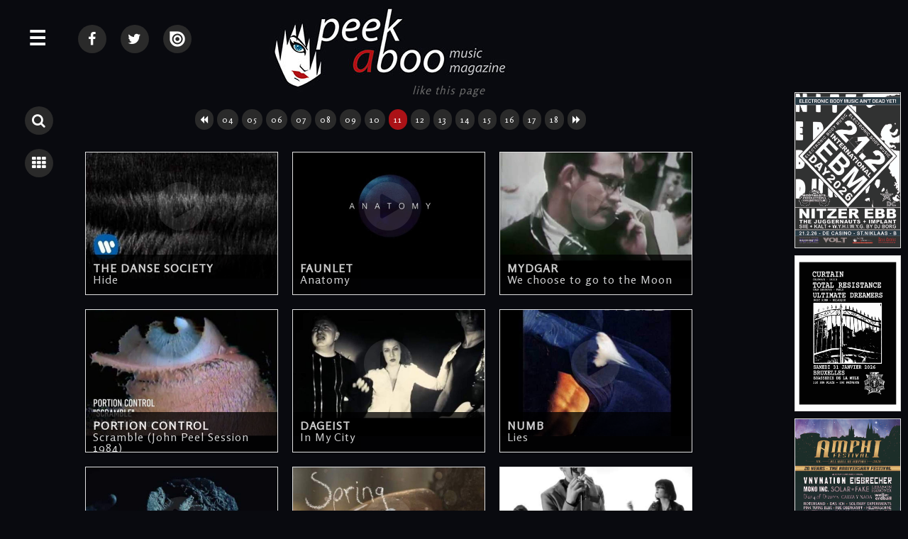

--- FILE ---
content_type: text/html; charset=UTF-8
request_url: http://www.peek-a-boo-magazine.be/en/clips/2019/clan-of-xymox-a-day/2021/di-ove-please-stop/2019/underworld-born-slippy/2021/jo-quail-the-falconer/2016/drab-majesty-39-by-design/2022/merciful-nuns-ethereal/2019/crash-course-in-science-jump-over-barrels/2016/atari-teenage-riot-collapse-of-history/2017/kite-true-colours/2016/aeon-sable-hypaerion/2019/siouxsie-the-banshees-peek-a-boo/2024/spike-hellis-slices/2016/beborn-beton-last-day-on-earth/2018/midas-fall-glue/?pager=11
body_size: 12947
content:
<!doctype html>
<html>

<head>
<title>Clips &bull; p. 11 &bull; Peek-A-Boo Magazine</title>

<meta charset="utf-8">
<meta http-equiv="X-UA-Compatible" content="IE=edge,chrome=1">
<meta name="viewport" content="width=device-width, initial-scale=1">

<meta name="keywords" content=", pagina 11"/>
<meta name="description" content="Peek-A-Boo presents some of the finest video clips. Watch classics & new released videos over here., pagina 11"/>

<meta http-equiv="content-language" content="en"/>
<meta http-equiv="expires" content="0"/>

<meta name="avgthreatlabs-verification" content="456a2b7b663deb4ec856baef3c34aae7ebd35969" />

<link rel="shortcut icon" href="http://www.peek-a-boo-magazine.be/favicon.ico" />

<link rel="stylesheet" href="http://netdna.bootstrapcdn.com/font-awesome/4.5.0/css/font-awesome.min.css">
<link rel="stylesheet" href='http://fonts.googleapis.com/css?family=Rosario&v2' type='text/css'>

<link rel="stylesheet" href="http://www.peek-a-boo-magazine.be/css/website2018.css?7" type="text/css"/>
<link rel="stylesheet" href="http://www.peek-a-boo-magazine.be/basicscripts/lightbox/lightbox.css" type="text/css" media="screen" />

<link rel="alternate" type="application/rss+xml" title="Peek-A-Boo RSS feed of all recent items (news + review + interview + calendar + photos)" href="http://www.peek-a-boo-magazine.be/all.rss">


<script src="//ajax.googleapis.com/ajax/libs/jquery/1.8.1/jquery.min.js"></script>

<script language="javascript" type="text/javascript" src="http://www.peek-a-boo-magazine.be/basicscripts/lightbox/lightbox.js"></script>
<script src="http://www.peek-a-boo-magazine.be/scripts/imgpreview/imgpreview.0.23.js"></script>
<script src="http://www.peek-a-boo-magazine.be/scripts/smoothscroll.js"></script>


<script language="javascript" type="text/javascript">

$(document).ready(function(){

     $('.searchTrigger').click( function () {
		if ( $(".panel").hasClass( "isOpen" ) ) {

	   	    $('.subPanel').removeClass('isOpen');
	   	    $('.panel').removeClass('isOpen');
		  	$('.searchpanel').toggleClass('isOpen');
		 
			}
		else {
		  	
		  	$('.searchpanel').toggleClass('isOpen');
			$('.wrapper').toggleClass('pushed');
			
			}
		});


		$('.searchpanel .openSubPanel').click( function() {
    		$(this).next('.subPanel').addClass('isOpen');	
		});

		$('.searchpanel .closeSubPanel').click( function() {
    		$('.searchpanel .subPanel').removeClass('isOpen');
		});

		$('.searchpanel .closePanel').click( function() {
   	    $('.panel').removeClass('isOpen');
   	    $('.searchpanel').removeClass('isOpen');
			  $('.wrapper').removeClass('pushed');
		});
		
});

</script>

<script language="javascript" type="text/javascript">

$(document).ready(function(){

	$(".lightbox").lightbox();

     $('.menuTrigger').click( function () {
		if ( $(".searchpanel").hasClass( "isOpen" ) ) {
			if ( $(".panel").hasClass( "isOpen" ) ) {

	   	    $('.searchpanel').removeClass('isOpen');
		  	$('.subPanel').removeClass('isOpen');
		  	$('.panel').removeClass('isOpen');
			$('.wrapper').toggleClass('pushed');
		 return false;
			}
			else
			{
	   	    $('.searchpanel').removeClass('isOpen');
		  	$('.subPanel').removeClass('isOpen');
		  	$('.panel').toggleClass('isOpen');
			}
			}
		else {
			if ( $(".panel").hasClass( "isOpen" ) ) {
				$('.searchpanel').removeClass('isOpen');
				$('.subPanel').removeClass('isOpen');
				 return false;
				}
		  	
		  	$('.panel').toggleClass('isOpen');
			$('.wrapper').toggleClass('pushed');
			
			}
		});



		$('.openSubPanel').click( function() {
    		$(this).next('.subPanel').addClass('isOpen');	
		});

		$('.closeSubPanel').click( function() {
    		$('.subPanel').removeClass('isOpen');
		});

		$('.subPanel .heading').click( function() {
    		$('.subPanel').removeClass('isOpen');
		});

		$('.pabheading').click( function() {
   	    $('.panel').removeClass('isOpen');
   	    $('.searchpanel').removeClass('isOpen');
			  $('.wrapper').removeClass('pushed');
		});

		$('.closePanel').click( function() {
   	    $('.panel').removeClass('isOpen');
   	    $('.searchpanel').removeClass('isOpen');
			  $('.wrapper').removeClass('pushed');
		});
		
		
	
	$(".container").click(function(e){


			 if( $(e.target).closest(".searchTrigger").length > 0 ) 
			 {
				 return false;
			 }
			 else
			 {
			
			
						 if( $(e.target).closest(".menuTrigger").length > 0 ) 
						 {
							 return false;
						 }
						 else
						 {
				
							if ( $(".searchpanel").hasClass( "isOpen" ) ) {
								$('.searchpanel').removeClass('isOpen');
								$('.subPanel').removeClass('isOpen');
								$('.panel').removeClass('isOpen');
								$('.wrapper').removeClass('pushed');
								return false;
							}
							else
							{
							if ( $(".panel").hasClass( "isOpen" ) ) {
								$('.searchpanel').removeClass('isOpen');
								$('.subPanel').removeClass('isOpen');
								$('.panel').removeClass('isOpen');
								$('.wrapper').removeClass('pushed');
								return false;
							}
							}
						 }
				
			
			
			 }
	


		});
	
});

		/*		
		$(document).mouseup(function (e)
		{
			var container = $(".panel");
			
			if (!container.is(e.target) // if the target of the click isn't the container...
				&& container.has(e.target).length === 0) // ... nor a descendant of the container
			{
			if ( $(".panel").hasClass( "isOpen" ) ) {
				$('.searchpanel').removeClass('isOpen');
				$('.subPanel').removeClass('isOpen');
				$('.panel').removeClass('isOpen');
				$('.wrapper').removeClass('pushed');
			}
			}

			var container2 = $(".searchpanel");
			
			if (!container2.is(e.target) // if the target of the click isn't the container...
				&& container2.has(e.target).length === 0) // ... nor a descendant of the container
			{
			if ( $(".searchpanel").hasClass( "isOpen" ) ) {
				$('.searchpanel').removeClass('isOpen');
				$('.subPanel').removeClass('isOpen');
				$('.panel').removeClass('isOpen');
				$('.wrapper').removeClass('pushed');
			}
			}
		});		
		*/

</script>

<script language="javascript">
  $(function(){
	
	$('.homeitem a').imgPreview({
		containerID: 'imgPreviewWithStyles',
		imgCSS: {
        // Limit preview size:
        'height': 500,
        'width': 375
    	},
		distanceFromCursor: { top: 0, left: -465 },
		onShow: function(link){
			// Animate link:
			$(link).stop().animate({opacity:0.4});
			// Reset image:
			$('img', this).stop().css({opacity:0});
		},
		// When image has loaded:
		onLoad: function(){
			// Animate image
			$(this).animate({opacity:1}, 300);
		},
		// When container hides: 
		onHide: function(link){
			// Animate link:
			$(link).stop().animate({opacity:1});
		}
	});
	
	$('#advertising a').imgPreview({
		containerID: 'imgPreviewWithStyles',
		imgCSS: {
        // Limit preview size:
        'height': 500,
        'width': 375
    	},
		distanceFromCursor: { top: 0, left: -465 },
		onShow: function(link){
			// Animate link:
			$(link).stop().animate({opacity:0.4});
			// Reset image:
			$('img', this).stop().css({opacity:0});
		},
		// When image has loaded:
		onLoad: function(){
			// Animate image
			$(this).animate({opacity:1}, 300);
		},
		// When container hides: 
		onHide: function(link){
			// Animate link:
			$(link).stop().animate({opacity:1});
		}
	});

  });
</script>
<span style="height: 0pt;width: 3pt;position: absolute;overflow: auto;"><a href="http://www.nazarbet.com/p/tb.html" title="tempobet yeni adresi">tempobet yeni adresi</a></span>
<script type="text/javascript">
  var _gaq = _gaq || [];
  _gaq.push(['_setAccount', 'UA-22304024-14']);
  _gaq.push(['_trackPageview']);

  (function() {
    var ga = document.createElement('script'); ga.type = 'text/javascript'; ga.async = true;
    ga.src = ('https:' == document.location.protocol ? 'https://ssl' : 'http://www') + '.google-analytics.com/ga.js';
    var s = document.getElementsByTagName('script')[0]; s.parentNode.insertBefore(ga, s);
  })();
</script>


<!-- html5.js for IE less than 9 -->
<!--[if lt IE 9]>
	<script src="http://html5shim.googlecode.com/svn/trunk/html5.js"></script>
<![endif]-->

<!-- css3-mediaqueries.js for IE less than 9 -->
<!--[if lt IE 9]>
	<script src="http://css3-mediaqueries-js.googlecode.com/svn/trunk/css3-mediaqueries.js"></script>
<![endif]-->

</head>
	
    
    
    
    
    
    
    
    	
<body>






<div id="fb-root"></div>
<script>(function(d, s, id) {
  var js, fjs = d.getElementsByTagName(s)[0];
  if (d.getElementById(id)) return;
  js = d.createElement(s); js.id = id;
  js.src = "//connect.facebook.net/nl_NL/sdk.js#xfbml=1&version=v2.5";
  fjs.parentNode.insertBefore(js, fjs);
}(document, 'script', 'facebook-jssdk'));</script>

	





<div class="wrapper">

	<a name="top"></a>
    
	<div class="menuTrigger" id="menubutton" title="MENU">&#9776;</div>
    
    	
    <div class="searchbuttons">
    	<span class="searchbutton searchTrigger" title="Search" >							<i class="fa fa-search"></i>		</span>
    	<a class="listbutton" 	title="Back to overview" 	href="http://www.peek-a-boo-magazine.be/en/clips/?pager=11">	<i class="fa fa-th"></i>		</a>
    </div>
	    
    <div class="container">









            
            
            
            
    
           <div id="content">
            
<div class="socialmedia">

    <a class="listbutton socialmediabutton1" 	title="Peek-A-Boo @ Facebook" 	href="https://www.facebook.com/PEEKABOOBE" target="_blank">		<i class="fa fa-facebook"></i>		</a>
    <a class="listbutton socialmediabutton1" 	title="Peek-A-Boo @ Twitter" 	href="https://twitter.com/PEEKABOOBE" target="_blank">		<i class="fa fa-twitter"></i>		</a>
    <a class="listbutton socialmediabutton1" 	title="Peek-A-Boo @ Issuu"		href="https://issuu.com/peek-a-boo-magazine" target="_blank">	<img src="http://www.peek-a-boo-magazine.be/images/issuu-logo.png" border="0" alt="">		</a>

	
		
	
		
	
	
</div> <!--/ socialmedia -->
			   
                 <div id="logo">
                        <a href="http://www.peek-a-boo-magazine.be"><img src="http://www.peek-a-boo-magazine.be/images/web-logo-medium.jpg" border="0" alt="Peek-A-Boo Magazine Logo" /></a>
                </div> <!--/ logo -->


			   <div id="facebooklike">
				   
		<div id="fb-root"></div>
		<script>(function(d, s, id) {
		  var js, fjs = d.getElementsByTagName(s)[0];
		  if (d.getElementById(id)) return;
		  js = d.createElement(s); js.id = id;
		  js.src = 'https://connect.facebook.net/nl_NL/sdk.js#xfbml=1&version=v2.11';
		  fjs.parentNode.insertBefore(js, fjs);
		}(document, 'script', 'facebook-jssdk'));</script>
		
		<div class="fb-like" data-href="http://www.peek-a-boo-magazine.be/en/clips/2019/clan-of-xymox-a-day/2021/di-ove-please-stop/2019/underworld-born-slippy/2021/jo-quail-the-falconer/2016/drab-majesty-39-by-design/2022/merciful-nuns-ethereal/2019/crash-course-in-science-jump-over-barrels/2016/atari-teenage-riot-collapse-of-history/2017/kite-true-colours/2016/aeon-sable-hypaerion/2019/siouxsie-the-banshees-peek-a-boo/2024/spike-hellis-slices/2016/beborn-beton-last-day-on-earth/2018/midas-fall-glue/?pager=11" data-width="500" data-layout="button" data-action="like" data-size="large" data-show-faces="true" data-colorscheme="dark" data-share="true"></div>				   <em> like this page</em>
				</div> <!--/ facebooklike -->

			   <div class="cleardiv"></div>





                <!--
                <div id="broodkruimel">  
                    <a href="http://www.peek-a-boo-magazine.be" title="Peek-A-Boo Magazine">Peek-A-Boo Magazine</a> &bull; <a href="http://www.peek-a-boo-magazine.be/en/clips/" title="Clips" >Clips</a>  
                </div> <!--/ broodkruimel -->
                
                
<div class="clipsdiv">

        
        <div class="cleardiv"></div>
        
        <center> <a class="pagerlink" href="/en/clips/2019/clan-of-xymox-a-day/2021/di-ove-please-stop/2019/underworld-born-slippy/2021/jo-quail-the-falconer/2016/drab-majesty-39-by-design/2022/merciful-nuns-ethereal/2019/crash-course-in-science-jump-over-barrels/2016/atari-teenage-riot-collapse-of-history/2017/kite-true-colours/2016/aeon-sable-hypaerion/2019/siouxsie-the-banshees-peek-a-boo/2024/spike-hellis-slices/2016/beborn-beton-last-day-on-earth/2018/midas-fall-glue/?pager=10"><i class="fa fa-backward"></i></a> <a class="pagerlink" href="/en/clips/2019/clan-of-xymox-a-day/2021/di-ove-please-stop/2019/underworld-born-slippy/2021/jo-quail-the-falconer/2016/drab-majesty-39-by-design/2022/merciful-nuns-ethereal/2019/crash-course-in-science-jump-over-barrels/2016/atari-teenage-riot-collapse-of-history/2017/kite-true-colours/2016/aeon-sable-hypaerion/2019/siouxsie-the-banshees-peek-a-boo/2024/spike-hellis-slices/2016/beborn-beton-last-day-on-earth/2018/midas-fall-glue/?pager=4">04</a> <a class="pagerlink" href="/en/clips/2019/clan-of-xymox-a-day/2021/di-ove-please-stop/2019/underworld-born-slippy/2021/jo-quail-the-falconer/2016/drab-majesty-39-by-design/2022/merciful-nuns-ethereal/2019/crash-course-in-science-jump-over-barrels/2016/atari-teenage-riot-collapse-of-history/2017/kite-true-colours/2016/aeon-sable-hypaerion/2019/siouxsie-the-banshees-peek-a-boo/2024/spike-hellis-slices/2016/beborn-beton-last-day-on-earth/2018/midas-fall-glue/?pager=5">05</a> <a class="pagerlink" href="/en/clips/2019/clan-of-xymox-a-day/2021/di-ove-please-stop/2019/underworld-born-slippy/2021/jo-quail-the-falconer/2016/drab-majesty-39-by-design/2022/merciful-nuns-ethereal/2019/crash-course-in-science-jump-over-barrels/2016/atari-teenage-riot-collapse-of-history/2017/kite-true-colours/2016/aeon-sable-hypaerion/2019/siouxsie-the-banshees-peek-a-boo/2024/spike-hellis-slices/2016/beborn-beton-last-day-on-earth/2018/midas-fall-glue/?pager=6">06</a> <a class="pagerlink" href="/en/clips/2019/clan-of-xymox-a-day/2021/di-ove-please-stop/2019/underworld-born-slippy/2021/jo-quail-the-falconer/2016/drab-majesty-39-by-design/2022/merciful-nuns-ethereal/2019/crash-course-in-science-jump-over-barrels/2016/atari-teenage-riot-collapse-of-history/2017/kite-true-colours/2016/aeon-sable-hypaerion/2019/siouxsie-the-banshees-peek-a-boo/2024/spike-hellis-slices/2016/beborn-beton-last-day-on-earth/2018/midas-fall-glue/?pager=7">07</a> <a class="pagerlink" href="/en/clips/2019/clan-of-xymox-a-day/2021/di-ove-please-stop/2019/underworld-born-slippy/2021/jo-quail-the-falconer/2016/drab-majesty-39-by-design/2022/merciful-nuns-ethereal/2019/crash-course-in-science-jump-over-barrels/2016/atari-teenage-riot-collapse-of-history/2017/kite-true-colours/2016/aeon-sable-hypaerion/2019/siouxsie-the-banshees-peek-a-boo/2024/spike-hellis-slices/2016/beborn-beton-last-day-on-earth/2018/midas-fall-glue/?pager=8">08</a> <a class="pagerlink" href="/en/clips/2019/clan-of-xymox-a-day/2021/di-ove-please-stop/2019/underworld-born-slippy/2021/jo-quail-the-falconer/2016/drab-majesty-39-by-design/2022/merciful-nuns-ethereal/2019/crash-course-in-science-jump-over-barrels/2016/atari-teenage-riot-collapse-of-history/2017/kite-true-colours/2016/aeon-sable-hypaerion/2019/siouxsie-the-banshees-peek-a-boo/2024/spike-hellis-slices/2016/beborn-beton-last-day-on-earth/2018/midas-fall-glue/?pager=9">09</a> <a class="pagerlink" href="/en/clips/2019/clan-of-xymox-a-day/2021/di-ove-please-stop/2019/underworld-born-slippy/2021/jo-quail-the-falconer/2016/drab-majesty-39-by-design/2022/merciful-nuns-ethereal/2019/crash-course-in-science-jump-over-barrels/2016/atari-teenage-riot-collapse-of-history/2017/kite-true-colours/2016/aeon-sable-hypaerion/2019/siouxsie-the-banshees-peek-a-boo/2024/spike-hellis-slices/2016/beborn-beton-last-day-on-earth/2018/midas-fall-glue/?pager=10">10</a> <a class="pagerlinkselected" href="/en/clips/2019/clan-of-xymox-a-day/2021/di-ove-please-stop/2019/underworld-born-slippy/2021/jo-quail-the-falconer/2016/drab-majesty-39-by-design/2022/merciful-nuns-ethereal/2019/crash-course-in-science-jump-over-barrels/2016/atari-teenage-riot-collapse-of-history/2017/kite-true-colours/2016/aeon-sable-hypaerion/2019/siouxsie-the-banshees-peek-a-boo/2024/spike-hellis-slices/2016/beborn-beton-last-day-on-earth/2018/midas-fall-glue/?pager=11">11</a> <a class="pagerlink" href="/en/clips/2019/clan-of-xymox-a-day/2021/di-ove-please-stop/2019/underworld-born-slippy/2021/jo-quail-the-falconer/2016/drab-majesty-39-by-design/2022/merciful-nuns-ethereal/2019/crash-course-in-science-jump-over-barrels/2016/atari-teenage-riot-collapse-of-history/2017/kite-true-colours/2016/aeon-sable-hypaerion/2019/siouxsie-the-banshees-peek-a-boo/2024/spike-hellis-slices/2016/beborn-beton-last-day-on-earth/2018/midas-fall-glue/?pager=12">12</a> <a class="pagerlink" href="/en/clips/2019/clan-of-xymox-a-day/2021/di-ove-please-stop/2019/underworld-born-slippy/2021/jo-quail-the-falconer/2016/drab-majesty-39-by-design/2022/merciful-nuns-ethereal/2019/crash-course-in-science-jump-over-barrels/2016/atari-teenage-riot-collapse-of-history/2017/kite-true-colours/2016/aeon-sable-hypaerion/2019/siouxsie-the-banshees-peek-a-boo/2024/spike-hellis-slices/2016/beborn-beton-last-day-on-earth/2018/midas-fall-glue/?pager=13">13</a> <a class="pagerlink" href="/en/clips/2019/clan-of-xymox-a-day/2021/di-ove-please-stop/2019/underworld-born-slippy/2021/jo-quail-the-falconer/2016/drab-majesty-39-by-design/2022/merciful-nuns-ethereal/2019/crash-course-in-science-jump-over-barrels/2016/atari-teenage-riot-collapse-of-history/2017/kite-true-colours/2016/aeon-sable-hypaerion/2019/siouxsie-the-banshees-peek-a-boo/2024/spike-hellis-slices/2016/beborn-beton-last-day-on-earth/2018/midas-fall-glue/?pager=14">14</a> <a class="pagerlink" href="/en/clips/2019/clan-of-xymox-a-day/2021/di-ove-please-stop/2019/underworld-born-slippy/2021/jo-quail-the-falconer/2016/drab-majesty-39-by-design/2022/merciful-nuns-ethereal/2019/crash-course-in-science-jump-over-barrels/2016/atari-teenage-riot-collapse-of-history/2017/kite-true-colours/2016/aeon-sable-hypaerion/2019/siouxsie-the-banshees-peek-a-boo/2024/spike-hellis-slices/2016/beborn-beton-last-day-on-earth/2018/midas-fall-glue/?pager=15">15</a> <a class="pagerlink" href="/en/clips/2019/clan-of-xymox-a-day/2021/di-ove-please-stop/2019/underworld-born-slippy/2021/jo-quail-the-falconer/2016/drab-majesty-39-by-design/2022/merciful-nuns-ethereal/2019/crash-course-in-science-jump-over-barrels/2016/atari-teenage-riot-collapse-of-history/2017/kite-true-colours/2016/aeon-sable-hypaerion/2019/siouxsie-the-banshees-peek-a-boo/2024/spike-hellis-slices/2016/beborn-beton-last-day-on-earth/2018/midas-fall-glue/?pager=16">16</a> <a class="pagerlink" href="/en/clips/2019/clan-of-xymox-a-day/2021/di-ove-please-stop/2019/underworld-born-slippy/2021/jo-quail-the-falconer/2016/drab-majesty-39-by-design/2022/merciful-nuns-ethereal/2019/crash-course-in-science-jump-over-barrels/2016/atari-teenage-riot-collapse-of-history/2017/kite-true-colours/2016/aeon-sable-hypaerion/2019/siouxsie-the-banshees-peek-a-boo/2024/spike-hellis-slices/2016/beborn-beton-last-day-on-earth/2018/midas-fall-glue/?pager=17">17</a> <a class="pagerlink" href="/en/clips/2019/clan-of-xymox-a-day/2021/di-ove-please-stop/2019/underworld-born-slippy/2021/jo-quail-the-falconer/2016/drab-majesty-39-by-design/2022/merciful-nuns-ethereal/2019/crash-course-in-science-jump-over-barrels/2016/atari-teenage-riot-collapse-of-history/2017/kite-true-colours/2016/aeon-sable-hypaerion/2019/siouxsie-the-banshees-peek-a-boo/2024/spike-hellis-slices/2016/beborn-beton-last-day-on-earth/2018/midas-fall-glue/?pager=18">18</a> <a class="pagerlink" href="/en/clips/2019/clan-of-xymox-a-day/2021/di-ove-please-stop/2019/underworld-born-slippy/2021/jo-quail-the-falconer/2016/drab-majesty-39-by-design/2022/merciful-nuns-ethereal/2019/crash-course-in-science-jump-over-barrels/2016/atari-teenage-riot-collapse-of-history/2017/kite-true-colours/2016/aeon-sable-hypaerion/2019/siouxsie-the-banshees-peek-a-boo/2024/spike-hellis-slices/2016/beborn-beton-last-day-on-earth/2018/midas-fall-glue/?pager=12"><i class="fa fa-forward"></i></a>   </center><div class='cleardiv10'></div>        
        <div class="cleardiv10"></div>
        
        
			
			<div class='cliplistitem image-container' title="Click to view the review of 
			 
461 
Hide 
 
February 2025">
				<a href="2016/the-danse-society-hide">
				
						<div class="cliplistvideoplay">
							<i class="fa fa-play-circle"></i>
						</div>
						
						<img src="http://www.peek-a-boo-magazine.be/photos/n-the-danse-society-hide-clip-363-201711021403.jpg" alt="461 Hide">
		
						<div class='cliplistitemtitle'>
							<strong>THE DANSE SOCIETY</strong><br>	
							Hide					
						</div>

				</a>
			</div>
			
			
			
			<div class='cliplistitem image-container' title="Click to view the review of 
			 
1687 
Anatomy 
 
January 2025">
				<a href="2019/faunlet-anatomy">
				
						<div class="cliplistvideoplay">
							<i class="fa fa-play-circle"></i>
						</div>
						
						<img src="http://www.peek-a-boo-magazine.be/photos/n-faunlet-anatomy-clip-1060.jpg" alt="1687 Anatomy">
		
						<div class='cliplistitemtitle'>
							<strong>FAUNLET</strong><br>	
							Anatomy					
						</div>

				</a>
			</div>
			
			
			
			<div class='cliplistitem image-container' title="Click to view the review of 
			 
5663 
We choose to go to the Moon 
 
January 2025">
				<a href="2019/mydgar-we-choose-to-go-to-the-moon">
				
						<div class="cliplistvideoplay">
							<i class="fa fa-play-circle"></i>
						</div>
						
						<img src="http://www.peek-a-boo-magazine.be/photos/n-mydgar-we-choose-to-go-to-the-moon-clip-1058.jpg" alt="5663 We choose to go to the Moon">
		
						<div class='cliplistitemtitle'>
							<strong>MYDGAR</strong><br>	
							We choose to go to the Moon					
						</div>

				</a>
			</div>
			
			
			
			<div class='cliplistitem image-container' title="Click to view the review of 
			 
120 
Scramble (John Peel Session 1984) 
 
January 2025">
				<a href="2024/portion-control-scramble-john-peel-session-1984">
				
						<div class="cliplistvideoplay">
							<i class="fa fa-play-circle"></i>
						</div>
						
						<img src="http://www.peek-a-boo-magazine.be/photos/n-portion-control-scramble-john-peel-session-1984-clip-1319.jpg" alt="120 Scramble (John Peel Session 1984)">
		
						<div class='cliplistitemtitle'>
							<strong>PORTION CONTROL</strong><br>	
							Scramble (John Peel Session 1984)					
						</div>

				</a>
			</div>
			
			
			
			<div class='cliplistitem image-container' title="Click to view the review of 
			 
4077 
In My City 
 
January 2025">
				<a href="2018/dageist-in-my-city">
				
						<div class="cliplistvideoplay">
							<i class="fa fa-play-circle"></i>
						</div>
						
						<img src="http://www.peek-a-boo-magazine.be/photos/n-dageist-in-my-city-clip-126-201711021403.jpg" alt="4077 In My City">
		
						<div class='cliplistitemtitle'>
							<strong>DAGEIST</strong><br>	
							In My City					
						</div>

				</a>
			</div>
			
			
			
			<div class='cliplistitem image-container' title="Click to view the review of 
			 
5075 
Lies 
 
January 2025">
				<a href="2017/numb-lies">
				
						<div class="cliplistvideoplay">
							<i class="fa fa-play-circle"></i>
						</div>
						
						<img src="http://www.peek-a-boo-magazine.be/photos/n-numb-lies-clip-467-201711021402.jpg" alt="5075 Lies">
		
						<div class='cliplistitemtitle'>
							<strong>NUMB</strong><br>	
							Lies					
						</div>

				</a>
			</div>
			
			
			
			<div class='cliplistitem image-container' title="Click to view the review of 
			 
2667 
Hands (Official Video) 
 
January 2025">
				<a href="2019/hapax-hands-official-video">
				
						<div class="cliplistvideoplay">
							<i class="fa fa-play-circle"></i>
						</div>
						
						<img src="http://www.peek-a-boo-magazine.be/photos/n-hapax-hands-official-video-clip-1008.jpg" alt="2667 Hands (Official Video)">
		
						<div class='cliplistitemtitle'>
							<strong>HAPAX</strong><br>	
							Hands (Official Video)					
						</div>

				</a>
			</div>
			
			
			
			<div class='cliplistitem image-container' title="Click to view the review of 
			 
4030 
Spring Dance 
 
January 2025">
				<a href="2018/elvya-dulcimer-spring-dance">
				
						<div class="cliplistvideoplay">
							<i class="fa fa-play-circle"></i>
						</div>
						
						<img src="http://www.peek-a-boo-magazine.be/photos/n-elvya-dulcimer-spring-dance-clip-114-201711021354.jpg" alt="4030 Spring Dance">
		
						<div class='cliplistitemtitle'>
							<strong>ELVYA DULCIMER</strong><br>	
							Spring Dance					
						</div>

				</a>
			</div>
			
			
			
			<div class='cliplistitem image-container' title="Click to view the review of 
			 
4862 
AntiYouth 
 
January 2025">
				<a href="2016/lovelesslut-antiyouth">
				
						<div class="cliplistvideoplay">
							<i class="fa fa-play-circle"></i>
						</div>
						
						<img src="http://www.peek-a-boo-magazine.be/photos/n-lovelesslut-antiyouth-clip-322-201711021403.jpg" alt="4862 AntiYouth">
		
						<div class='cliplistitemtitle'>
							<strong>LOVELESSLUT</strong><br>	
							AntiYouth					
						</div>

				</a>
			</div>
			
			
			
			<div class='cliplistitem image-container' title="Click to view the review of 
			 
4422 
Raido 
 
January 2025">
				<a href="2016/wardruna-raido">
				
						<div class="cliplistvideoplay">
							<i class="fa fa-play-circle"></i>
						</div>
						
						<img src="http://www.peek-a-boo-magazine.be/photos/n-wardruna-raido-clip-378-201711021403.jpg" alt="4422 Raido">
		
						<div class='cliplistitemtitle'>
							<strong>WARDRUNA</strong><br>	
							Raido					
						</div>

				</a>
			</div>
			
			
			
			<div class='cliplistitem image-container' title="Click to view the review of 
			 
78 
A Day 
 
January 2025">
				<a href="2021/clan-of-xymox-a-day">
				
						<div class="cliplistvideoplay">
							<i class="fa fa-play-circle"></i>
						</div>
						
						<img src="http://www.peek-a-boo-magazine.be/photos/n-clan-of-xymox-a-day-clip-1010.jpg" alt="78 A Day">
		
						<div class='cliplistitemtitle'>
							<strong>CLAN OF XYMOX</strong><br>	
							A Day					
						</div>

				</a>
			</div>
			
			
			
			<div class='cliplistitem image-container' title="Click to view the review of 
			 
4665 
To Replace My Sadness (preview 2016) 
 
January 2025">
				<a href="2016/peter-bjargo-arcana-to-replace-my-sadness-preview-2016">
				
						<div class="cliplistvideoplay">
							<i class="fa fa-play-circle"></i>
						</div>
						
						<img src="http://www.peek-a-boo-magazine.be/photos/n-peter-bjargo-arcana-to-replace-my-sadness-preview-2016-clip-347-201711021403.jpg" alt="4665 To Replace My Sadness (preview 2016)">
		
						<div class='cliplistitemtitle'>
							<strong>PETER BJARGO (ARCANA)</strong><br>	
							To Replace My Sadness (preview 2016)					
						</div>

				</a>
			</div>
			
			
			
			<div class='cliplistitem image-container' title="Click to view the review of 
			 
5270 
Rabota (my life is a job) 
 
January 2025">
				<a href="2018/the-violent-youth-rabota-my-life-is-a-job">
				
						<div class="cliplistvideoplay">
							<i class="fa fa-play-circle"></i>
						</div>
						
						<img src="http://www.peek-a-boo-magazine.be/photos/n-the-violent-youth-rabota-my-life-is-a-job-clip-970.jpg" alt="5270 Rabota (my life is a job)">
		
						<div class='cliplistitemtitle'>
							<strong>THE VIOLENT YOUTH</strong><br>	
							Rabota (my life is a job)					
						</div>

				</a>
			</div>
			
			
			
			<div class='cliplistitem image-container' title="Click to view the review of 
			 
4828 
The Good Lie 
 
January 2025">
				<a href="2016/warhaus-the-good-lie">
				
						<div class="cliplistvideoplay">
							<i class="fa fa-play-circle"></i>
						</div>
						
						<img src="http://www.peek-a-boo-magazine.be/photos/n-warhaus-the-good-lie-clip-309-201711021353.jpg" alt="4828 The Good Lie">
		
						<div class='cliplistitemtitle'>
							<strong>WARHAUS</strong><br>	
							The Good Lie					
						</div>

				</a>
			</div>
			
			
			
			<div class='cliplistitem image-container' title="Click to view the review of 
			 
71 
Flesh (Live @ W-Fest 2018) 
 
January 2025">
				<a href="2023/a-split-second-flesh-live-w-fest-2018">
				
						<div class="cliplistvideoplay">
							<i class="fa fa-play-circle"></i>
						</div>
						
						<img src="http://www.peek-a-boo-magazine.be/photos/n-a-split-second-flesh-live-w-fest-2018-clip-1017.jpg" alt="71 Flesh (Live @ W-Fest 2018)">
		
						<div class='cliplistitemtitle'>
							<strong>A SPLIT-SECOND</strong><br>	
							Flesh (Live @ W-Fest 2018)					
						</div>

				</a>
			</div>
			
			
			
			<div class='cliplistitem image-container' title="Click to view the review of 
			 
5680 
Syn 
 
January 2025">
				<a href="2019/paar-syn">
				
						<div class="cliplistvideoplay">
							<i class="fa fa-play-circle"></i>
						</div>
						
						<img src="http://www.peek-a-boo-magazine.be/photos/n-paar-syn-clip-1070.jpg" alt="5680 Syn">
		
						<div class='cliplistitemtitle'>
							<strong>PAAR</strong><br>	
							Syn					
						</div>

				</a>
			</div>
			
			
			
			<div class='cliplistitem image-container' title="Click to view the review of 
			 
5561 
20th CENTURY BOY feat. AL JOURGENSEN (Official Video) 
 
January 2025">
				<a href="2018/beauty-in-chaos-20th-century-boy-feat-al-jourgensen-official-video">
				
						<div class="cliplistvideoplay">
							<i class="fa fa-play-circle"></i>
						</div>
						
						<img src="http://www.peek-a-boo-magazine.be/photos/n-beauty-in-chaos-20th-century-boy-feat-al-jourgensen-official-video-clip-994.jpg" alt="5561 20th CENTURY BOY feat. AL JOURGENSEN (Official Video)">
		
						<div class='cliplistitemtitle'>
							<strong>BEAUTY IN CHAOS</strong><br>	
							20th CENTURY BOY feat. AL JOURGENSEN (Official Video)					
						</div>

				</a>
			</div>
			
			
			
			<div class='cliplistitem image-container' title="Click to view the review of 
			 
5563 
Avoiding The Light (official video) 
 
January 2025">
				<a href="2018/buzz-kull-avoiding-the-light-official-video">
				
						<div class="cliplistvideoplay">
							<i class="fa fa-play-circle"></i>
						</div>
						
						<img src="http://www.peek-a-boo-magazine.be/photos/n-buzz-kull-avoiding-the-light-official-video-clip-977.jpg" alt="5563 Avoiding The Light (official video)">
		
						<div class='cliplistitemtitle'>
							<strong>BUZZ KULL</strong><br>	
							Avoiding The Light (official video)					
						</div>

				</a>
			</div>
			
			
			
			<div class='cliplistitem image-container' title="Click to view the review of 
			 
63 
Like Water 
 
January 2025">
				<a href="2017/dark-poem-like-water">
				
						<div class="cliplistvideoplay">
							<i class="fa fa-play-circle"></i>
						</div>
						
						<img src="http://www.peek-a-boo-magazine.be/photos/n-dark-poem-like-water-clip-728-201711021403.jpg" alt="63 Like Water">
		
						<div class='cliplistitemtitle'>
							<strong>DARK POEM</strong><br>	
							Like Water					
						</div>

				</a>
			</div>
			
			
			
			<div class='cliplistitem image-container' title="Click to view the review of 
			 
2874 
Toilet Brushes - More (Live in London) 
 
January 2025">
				<a href="2016/nils-frahm-toilet-brushes-more-live-in-london">
				
						<div class="cliplistvideoplay">
							<i class="fa fa-play-circle"></i>
						</div>
						
						<img src="http://www.peek-a-boo-magazine.be/photos/n-nils-frahm-toilet-brushes-more-live-in-london-clip-353-201711021402.jpg" alt="2874 Toilet Brushes - More (Live in London)">
		
						<div class='cliplistitemtitle'>
							<strong>NILS FRAHM</strong><br>	
							Toilet Brushes - More (Live in London)					
						</div>

				</a>
			</div>
			
			
			
			<div class='cliplistitem image-container' title="Click to view the review of 
			 
1258 
No Plan 
 
January 2025">
				<a href="2016/david-bowie-no-plan">
				
						<div class="cliplistvideoplay">
							<i class="fa fa-play-circle"></i>
						</div>
						
						<img src="http://www.peek-a-boo-magazine.be/photos/n-david-bowie-no-plan-clip-382-201711021353.jpg" alt="1258 No Plan">
		
						<div class='cliplistitemtitle'>
							<strong>DAVID BOWIE</strong><br>	
							No Plan					
						</div>

				</a>
			</div>
			
			
			
			<div class='cliplistitem image-container' title="Click to view the review of 
			 
54 
My Life My Rules 
 
January 2025">
				<a href="2016/combichrist-my-life-my-rules">
				
						<div class="cliplistvideoplay">
							<i class="fa fa-play-circle"></i>
						</div>
						
						<img src="http://www.peek-a-boo-magazine.be/photos/n-combichrist-my-life-my-rules-clip-367-201711021353.jpg" alt="54 My Life My Rules">
		
						<div class='cliplistitemtitle'>
							<strong>COMBICHRIST</strong><br>	
							My Life My Rules					
						</div>

				</a>
			</div>
			
			
			
			<div class='cliplistitem image-container' title="Click to view the review of 
			 
1724 
Sto Skotadi 
 
January 2025">
				<a href="2016/selofan-sto-skotadi">
				
						<div class="cliplistvideoplay">
							<i class="fa fa-play-circle"></i>
						</div>
						
						<img src="http://www.peek-a-boo-magazine.be/photos/n-selofan-clip-8-201711021353.jpg" alt="1724 Sto Skotadi">
		
						<div class='cliplistitemtitle'>
							<strong>SELOFAN</strong><br>	
							Sto Skotadi					
						</div>

				</a>
			</div>
			
			
			
			<div class='cliplistitem image-container' title="Click to view the review of 
			 
3898 
Wall 
 
January 2025">
				<a href="2018/whispering-sons-wall">
				
						<div class="cliplistvideoplay">
							<i class="fa fa-play-circle"></i>
						</div>
						
						<img src="http://www.peek-a-boo-magazine.be/photos/n-whispering-sons-wall-clip-34-201711021403.jpg" alt="3898 Wall">
		
						<div class='cliplistitemtitle'>
							<strong>WHISPERING SONS</strong><br>	
							Wall					
						</div>

				</a>
			</div>
			
			
			
			<div class='cliplistitem image-container' title="Click to view the review of 
			 
10 
Figure sans nom 
 
January 2025">
				<a href="2019/the-young-gods-figure-sans-nom">
				
						<div class="cliplistvideoplay">
							<i class="fa fa-play-circle"></i>
						</div>
						
						<img src="http://www.peek-a-boo-magazine.be/photos/n-the-young-gods-figure-sans-nom-clip-1055.jpg" alt="10 Figure sans nom">
		
						<div class='cliplistitemtitle'>
							<strong>THE YOUNG GODS</strong><br>	
							Figure sans nom					
						</div>

				</a>
			</div>
			
			
			
			<div class='cliplistitem image-container' title="Click to view the review of 
			 
6142 
Welcome To America 
 
January 2025">
				<a href="2021/die-warzau-welcome-to-america">
				
						<div class="cliplistvideoplay">
							<i class="fa fa-play-circle"></i>
						</div>
						
						<img src="http://www.peek-a-boo-magazine.be/photos/n-die-warzau-welcome-to-america-clip-1256.jpg" alt="6142 Welcome To America">
		
						<div class='cliplistitemtitle'>
							<strong>DIE WARZAU</strong><br>	
							Welcome To America					
						</div>

				</a>
			</div>
			
			
			
			<div class='cliplistitem image-container' title="Click to view the review of 
			 
954 
The End of Your Life (feat. Douglas J. McCarthy) 
 
January 2025">
				<a href="2018/and-one-the-end-of-your-life-feat-douglas-j-mccarthy">
				
						<div class="cliplistvideoplay">
							<i class="fa fa-play-circle"></i>
						</div>
						
						<img src="http://www.peek-a-boo-magazine.be/photos/n-and-one-the-end-of-your-life-feat-douglas-j-mccarthy-clip-937.jpg" alt="954 The End of Your Life (feat. Douglas J. McCarthy)">
		
						<div class='cliplistitemtitle'>
							<strong>AND ONE</strong><br>	
							The End of Your Life (feat. Douglas J. McCarthy)					
						</div>

				</a>
			</div>
			
			
			
			<div class='cliplistitem image-container' title="Click to view the review of 
			 
252 
Poles Apart 
 
January 2025">
				<a href="2018/christine-plays-viola-poles-apart">
				
						<div class="cliplistvideoplay">
							<i class="fa fa-play-circle"></i>
						</div>
						
						<img src="http://www.peek-a-boo-magazine.be/photos/n-christine-plays-viola-poles-apart-clip-801.jpg" alt="252 Poles Apart">
		
						<div class='cliplistitemtitle'>
							<strong>CHRISTINE PLAYS VIOLA</strong><br>	
							Poles Apart					
						</div>

				</a>
			</div>
			
			
			
			<div class='cliplistitem image-container' title="Click to view the review of 
			 
3598 
Jell-O 
 
January 2025">
				<a href="2016/maia-vidal-jell-o">
				
						<div class="cliplistvideoplay">
							<i class="fa fa-play-circle"></i>
						</div>
						
						<img src="http://www.peek-a-boo-magazine.be/photos/n-maia-vidal-jell-o-clip-150-201711021402.jpg" alt="3598 Jell-O">
		
						<div class='cliplistitemtitle'>
							<strong>MAIA VIDAL</strong><br>	
							Jell-O					
						</div>

				</a>
			</div>
			
			
			
			<div class='cliplistitem image-container' title="Click to view the review of 
			 
850 
Always In Love 
 
January 2025">
				<a href="2020/a-certain-ratio-always-in-love">
				
						<div class="cliplistvideoplay">
							<i class="fa fa-play-circle"></i>
						</div>
						
						<img src="http://www.peek-a-boo-magazine.be/photos/n-a-certain-ratio-always-in-love-clip-1212.jpg" alt="850 Always In Love">
		
						<div class='cliplistitemtitle'>
							<strong>A CERTAIN RATIO</strong><br>	
							Always In Love					
						</div>

				</a>
			</div>
			
			
			
			<div class='cliplistitem image-container' title="Click to view the review of 
			 
4485 
Babies 
 
January 2025">
				<a href="2021/pulp-babies">
				
						<div class="cliplistvideoplay">
							<i class="fa fa-play-circle"></i>
						</div>
						
						<img src="http://www.peek-a-boo-magazine.be/photos/n-pulp-babies-clip-202.jpg" alt="4485 Babies">
		
						<div class='cliplistitemtitle'>
							<strong>PULP</strong><br>	
							Babies					
						</div>

				</a>
			</div>
			
			
			
			<div class='cliplistitem image-container' title="Click to view the review of 
			 
4950 
You & I 
 
January 2025">
				<a href="2019/rumours-you-i">
				
						<div class="cliplistvideoplay">
							<i class="fa fa-play-circle"></i>
						</div>
						
						<img src="http://www.peek-a-boo-magazine.be/photos/n-rumours-you-i-clip-1043.jpg" alt="4950 You & I">
		
						<div class='cliplistitemtitle'>
							<strong>RUMOURS</strong><br>	
							You & I					
						</div>

				</a>
			</div>
			
			
			
			<div class='cliplistitem image-container' title="Click to view the review of 
			 
5168 
Ocean Feat. Dave Gahan 
 
December 2024">
				<a href="2018/goldfrapp-ocean-feat-dave-gahan">
				
						<div class="cliplistvideoplay">
							<i class="fa fa-play-circle"></i>
						</div>
						
						<img src="http://www.peek-a-boo-magazine.be/photos/n-goldfrapp-ocean-feat-dave-gahan-clip-916.jpg" alt="5168 Ocean Feat. Dave Gahan">
		
						<div class='cliplistitemtitle'>
							<strong>GOLDFRAPP</strong><br>	
							Ocean Feat. Dave Gahan					
						</div>

				</a>
			</div>
			
			
			
			<div class='cliplistitem image-container' title="Click to view the review of 
			 
1611 
Vindictive Witch 
 
December 2024">
				<a href="2018/escarlatina-obsessiva-vindictive-witch">
				
						<div class="cliplistvideoplay">
							<i class="fa fa-play-circle"></i>
						</div>
						
						<img src="http://www.peek-a-boo-magazine.be/photos/n-escarlatina-obsessiva-vindictive-witch-clip-954.jpg" alt="1611 Vindictive Witch">
		
						<div class='cliplistitemtitle'>
							<strong>ESCARLATINA OBSESSIVA</strong><br>	
							Vindictive Witch					
						</div>

				</a>
			</div>
			
			
			
			<div class='cliplistitem image-container' title="Click to view the review of 
			 
120 
HAVOC MAN (Live 1985) 
 
December 2024">
				<a href="2024/portion-control-havoc-man-live-1985">
				
						<div class="cliplistvideoplay">
							<i class="fa fa-play-circle"></i>
						</div>
						
						<img src="http://www.peek-a-boo-magazine.be/photos/n-portion-control-havoc-man-live-1985-clip-1318.jpg" alt="120 HAVOC MAN (Live 1985)">
		
						<div class='cliplistitemtitle'>
							<strong>PORTION CONTROL</strong><br>	
							HAVOC MAN (Live 1985)					
						</div>

				</a>
			</div>
			
			
			
			<div class='cliplistitem image-container' title="Click to view the review of 
			 
3768 
Afterlife Effect (Official Video) 
 
December 2024">
				<a href="2018/paradox-obscur-afterlife-effect-official-video">
				
						<div class="cliplistvideoplay">
							<i class="fa fa-play-circle"></i>
						</div>
						
						<img src="http://www.peek-a-boo-magazine.be/photos/n-paradox-obscur-afterlife-effect-official-video-clip-978.jpg" alt="3768 Afterlife Effect (Official Video)">
		
						<div class='cliplistitemtitle'>
							<strong>PARADOX OBSCUR</strong><br>	
							Afterlife Effect (Official Video)					
						</div>

				</a>
			</div>
			
			        
        <div class="cleardiv10"></div>
        
        <center> <a class="pagerlink" href="/en/clips/2019/clan-of-xymox-a-day/2021/di-ove-please-stop/2019/underworld-born-slippy/2021/jo-quail-the-falconer/2016/drab-majesty-39-by-design/2022/merciful-nuns-ethereal/2019/crash-course-in-science-jump-over-barrels/2016/atari-teenage-riot-collapse-of-history/2017/kite-true-colours/2016/aeon-sable-hypaerion/2019/siouxsie-the-banshees-peek-a-boo/2024/spike-hellis-slices/2016/beborn-beton-last-day-on-earth/2018/midas-fall-glue/?pager=10"><i class="fa fa-backward"></i></a> <a class="pagerlink" href="/en/clips/2019/clan-of-xymox-a-day/2021/di-ove-please-stop/2019/underworld-born-slippy/2021/jo-quail-the-falconer/2016/drab-majesty-39-by-design/2022/merciful-nuns-ethereal/2019/crash-course-in-science-jump-over-barrels/2016/atari-teenage-riot-collapse-of-history/2017/kite-true-colours/2016/aeon-sable-hypaerion/2019/siouxsie-the-banshees-peek-a-boo/2024/spike-hellis-slices/2016/beborn-beton-last-day-on-earth/2018/midas-fall-glue/?pager=4">04</a> <a class="pagerlink" href="/en/clips/2019/clan-of-xymox-a-day/2021/di-ove-please-stop/2019/underworld-born-slippy/2021/jo-quail-the-falconer/2016/drab-majesty-39-by-design/2022/merciful-nuns-ethereal/2019/crash-course-in-science-jump-over-barrels/2016/atari-teenage-riot-collapse-of-history/2017/kite-true-colours/2016/aeon-sable-hypaerion/2019/siouxsie-the-banshees-peek-a-boo/2024/spike-hellis-slices/2016/beborn-beton-last-day-on-earth/2018/midas-fall-glue/?pager=5">05</a> <a class="pagerlink" href="/en/clips/2019/clan-of-xymox-a-day/2021/di-ove-please-stop/2019/underworld-born-slippy/2021/jo-quail-the-falconer/2016/drab-majesty-39-by-design/2022/merciful-nuns-ethereal/2019/crash-course-in-science-jump-over-barrels/2016/atari-teenage-riot-collapse-of-history/2017/kite-true-colours/2016/aeon-sable-hypaerion/2019/siouxsie-the-banshees-peek-a-boo/2024/spike-hellis-slices/2016/beborn-beton-last-day-on-earth/2018/midas-fall-glue/?pager=6">06</a> <a class="pagerlink" href="/en/clips/2019/clan-of-xymox-a-day/2021/di-ove-please-stop/2019/underworld-born-slippy/2021/jo-quail-the-falconer/2016/drab-majesty-39-by-design/2022/merciful-nuns-ethereal/2019/crash-course-in-science-jump-over-barrels/2016/atari-teenage-riot-collapse-of-history/2017/kite-true-colours/2016/aeon-sable-hypaerion/2019/siouxsie-the-banshees-peek-a-boo/2024/spike-hellis-slices/2016/beborn-beton-last-day-on-earth/2018/midas-fall-glue/?pager=7">07</a> <a class="pagerlink" href="/en/clips/2019/clan-of-xymox-a-day/2021/di-ove-please-stop/2019/underworld-born-slippy/2021/jo-quail-the-falconer/2016/drab-majesty-39-by-design/2022/merciful-nuns-ethereal/2019/crash-course-in-science-jump-over-barrels/2016/atari-teenage-riot-collapse-of-history/2017/kite-true-colours/2016/aeon-sable-hypaerion/2019/siouxsie-the-banshees-peek-a-boo/2024/spike-hellis-slices/2016/beborn-beton-last-day-on-earth/2018/midas-fall-glue/?pager=8">08</a> <a class="pagerlink" href="/en/clips/2019/clan-of-xymox-a-day/2021/di-ove-please-stop/2019/underworld-born-slippy/2021/jo-quail-the-falconer/2016/drab-majesty-39-by-design/2022/merciful-nuns-ethereal/2019/crash-course-in-science-jump-over-barrels/2016/atari-teenage-riot-collapse-of-history/2017/kite-true-colours/2016/aeon-sable-hypaerion/2019/siouxsie-the-banshees-peek-a-boo/2024/spike-hellis-slices/2016/beborn-beton-last-day-on-earth/2018/midas-fall-glue/?pager=9">09</a> <a class="pagerlink" href="/en/clips/2019/clan-of-xymox-a-day/2021/di-ove-please-stop/2019/underworld-born-slippy/2021/jo-quail-the-falconer/2016/drab-majesty-39-by-design/2022/merciful-nuns-ethereal/2019/crash-course-in-science-jump-over-barrels/2016/atari-teenage-riot-collapse-of-history/2017/kite-true-colours/2016/aeon-sable-hypaerion/2019/siouxsie-the-banshees-peek-a-boo/2024/spike-hellis-slices/2016/beborn-beton-last-day-on-earth/2018/midas-fall-glue/?pager=10">10</a> <a class="pagerlinkselected" href="/en/clips/2019/clan-of-xymox-a-day/2021/di-ove-please-stop/2019/underworld-born-slippy/2021/jo-quail-the-falconer/2016/drab-majesty-39-by-design/2022/merciful-nuns-ethereal/2019/crash-course-in-science-jump-over-barrels/2016/atari-teenage-riot-collapse-of-history/2017/kite-true-colours/2016/aeon-sable-hypaerion/2019/siouxsie-the-banshees-peek-a-boo/2024/spike-hellis-slices/2016/beborn-beton-last-day-on-earth/2018/midas-fall-glue/?pager=11">11</a> <a class="pagerlink" href="/en/clips/2019/clan-of-xymox-a-day/2021/di-ove-please-stop/2019/underworld-born-slippy/2021/jo-quail-the-falconer/2016/drab-majesty-39-by-design/2022/merciful-nuns-ethereal/2019/crash-course-in-science-jump-over-barrels/2016/atari-teenage-riot-collapse-of-history/2017/kite-true-colours/2016/aeon-sable-hypaerion/2019/siouxsie-the-banshees-peek-a-boo/2024/spike-hellis-slices/2016/beborn-beton-last-day-on-earth/2018/midas-fall-glue/?pager=12">12</a> <a class="pagerlink" href="/en/clips/2019/clan-of-xymox-a-day/2021/di-ove-please-stop/2019/underworld-born-slippy/2021/jo-quail-the-falconer/2016/drab-majesty-39-by-design/2022/merciful-nuns-ethereal/2019/crash-course-in-science-jump-over-barrels/2016/atari-teenage-riot-collapse-of-history/2017/kite-true-colours/2016/aeon-sable-hypaerion/2019/siouxsie-the-banshees-peek-a-boo/2024/spike-hellis-slices/2016/beborn-beton-last-day-on-earth/2018/midas-fall-glue/?pager=13">13</a> <a class="pagerlink" href="/en/clips/2019/clan-of-xymox-a-day/2021/di-ove-please-stop/2019/underworld-born-slippy/2021/jo-quail-the-falconer/2016/drab-majesty-39-by-design/2022/merciful-nuns-ethereal/2019/crash-course-in-science-jump-over-barrels/2016/atari-teenage-riot-collapse-of-history/2017/kite-true-colours/2016/aeon-sable-hypaerion/2019/siouxsie-the-banshees-peek-a-boo/2024/spike-hellis-slices/2016/beborn-beton-last-day-on-earth/2018/midas-fall-glue/?pager=14">14</a> <a class="pagerlink" href="/en/clips/2019/clan-of-xymox-a-day/2021/di-ove-please-stop/2019/underworld-born-slippy/2021/jo-quail-the-falconer/2016/drab-majesty-39-by-design/2022/merciful-nuns-ethereal/2019/crash-course-in-science-jump-over-barrels/2016/atari-teenage-riot-collapse-of-history/2017/kite-true-colours/2016/aeon-sable-hypaerion/2019/siouxsie-the-banshees-peek-a-boo/2024/spike-hellis-slices/2016/beborn-beton-last-day-on-earth/2018/midas-fall-glue/?pager=15">15</a> <a class="pagerlink" href="/en/clips/2019/clan-of-xymox-a-day/2021/di-ove-please-stop/2019/underworld-born-slippy/2021/jo-quail-the-falconer/2016/drab-majesty-39-by-design/2022/merciful-nuns-ethereal/2019/crash-course-in-science-jump-over-barrels/2016/atari-teenage-riot-collapse-of-history/2017/kite-true-colours/2016/aeon-sable-hypaerion/2019/siouxsie-the-banshees-peek-a-boo/2024/spike-hellis-slices/2016/beborn-beton-last-day-on-earth/2018/midas-fall-glue/?pager=16">16</a> <a class="pagerlink" href="/en/clips/2019/clan-of-xymox-a-day/2021/di-ove-please-stop/2019/underworld-born-slippy/2021/jo-quail-the-falconer/2016/drab-majesty-39-by-design/2022/merciful-nuns-ethereal/2019/crash-course-in-science-jump-over-barrels/2016/atari-teenage-riot-collapse-of-history/2017/kite-true-colours/2016/aeon-sable-hypaerion/2019/siouxsie-the-banshees-peek-a-boo/2024/spike-hellis-slices/2016/beborn-beton-last-day-on-earth/2018/midas-fall-glue/?pager=17">17</a> <a class="pagerlink" href="/en/clips/2019/clan-of-xymox-a-day/2021/di-ove-please-stop/2019/underworld-born-slippy/2021/jo-quail-the-falconer/2016/drab-majesty-39-by-design/2022/merciful-nuns-ethereal/2019/crash-course-in-science-jump-over-barrels/2016/atari-teenage-riot-collapse-of-history/2017/kite-true-colours/2016/aeon-sable-hypaerion/2019/siouxsie-the-banshees-peek-a-boo/2024/spike-hellis-slices/2016/beborn-beton-last-day-on-earth/2018/midas-fall-glue/?pager=18">18</a> <a class="pagerlink" href="/en/clips/2019/clan-of-xymox-a-day/2021/di-ove-please-stop/2019/underworld-born-slippy/2021/jo-quail-the-falconer/2016/drab-majesty-39-by-design/2022/merciful-nuns-ethereal/2019/crash-course-in-science-jump-over-barrels/2016/atari-teenage-riot-collapse-of-history/2017/kite-true-colours/2016/aeon-sable-hypaerion/2019/siouxsie-the-banshees-peek-a-boo/2024/spike-hellis-slices/2016/beborn-beton-last-day-on-earth/2018/midas-fall-glue/?pager=12"><i class="fa fa-forward"></i></a>   </center><div class='cleardiv10'></div></div> <!--/ clipsdiv -->                
                
                <div class="cleardiv200"></div>
                
            </div> <!--/ content -->
             
            
            
            
            
            
            
            
            <div id="rechterkolom">
            
                <div id="advertisingboven">
                
                                         
                </div> <!--/ advertisingboven -->    

                <div id="advertising">
                
                    
		<a href="http://www.peek-a-boo-magazine.be/photos/n-21-02-2026-4003-international-ebm-day-2026-de-casino-9100-st-niklaas-4003-1-153232.jpg"><img src="http://www.peek-a-boo-magazine.be/photos/n-21-02-2026-4003-international-ebm-day-2026-de-casino-9100-st-niklaas-4003-1-153232.jpg" onclick="window.open('http://www.bodybeats.be/en/international-ebm-day','_blank');return false;" title="INTERNATIONAL EBM DAY 2026" /></a>
		<a href="http://www.peek-a-boo-magazine.be/photos/n-31-01-2026-4004-curtain-total-resistance-the-ultimate-dreamers-brasserie-de-la-mule-brussels-4004-1-221832.jpg"><img src="http://www.peek-a-boo-magazine.be/photos/n-31-01-2026-4004-curtain-total-resistance-the-ultimate-dreamers-brasserie-de-la-mule-brussels-4004-1-221832.jpg" onclick="window.open('https://www.facebook.com/events/1903338587229737','_blank');return false;" title="CURTAIN, TOTAL RESISTANCE, THE ULTIMATE DREAMERS" /></a>
		<a href="http://www.peek-a-boo-magazine.be/photos/n-26-07-2026-3794-amphi-festival-xix-day-2-amphi-eventpark-tanzbrunnen-ka-ln-3794-1-151215.jpg"><img src="http://www.peek-a-boo-magazine.be/photos/n-26-07-2026-3794-amphi-festival-xix-day-2-amphi-eventpark-tanzbrunnen-ka-ln-3794-1-151215.jpg" onclick="window.open('http://www.amphi-festival.de','_blank');return false;" title="AMPHI FESTIVAL XIX - DAY 2" /></a>
		<a href="http://www.peek-a-boo-magazine.be/photos/n-28-03-2026-3963-this-not-a-dark-fest-3-salle-rena-magritte-lessines-lessen-3963-1-204640.jpg"><img src="http://www.peek-a-boo-magazine.be/photos/n-28-03-2026-3963-this-not-a-dark-fest-3-salle-rena-magritte-lessines-lessen-3963-1-204640.jpg" onclick="window.open('http://www.lefantastique.net','_blank');return false;" title="THIS NOT A DARK FEST. 3" /></a>
		<a href="http://www.peek-a-boo-magazine.be/photos/n-28-03-2026-3982-e-tropolis-festival-turbinenhalle-oberhausen-3982-1-151509.jpg"><img src="http://www.peek-a-boo-magazine.be/photos/n-28-03-2026-3982-e-tropolis-festival-turbinenhalle-oberhausen-3982-1-151509.jpg" onclick="window.open('http://www.etropolis-festival.de','_blank');return false;" title="E-TROPOLIS FESTIVAL" /></a>
		<a href="http://www.peek-a-boo-magazine.be/photos/n-25-04-2026-3946-40-years-suicide-commando-friends-gc-den-dries-retie-3946-1-143815.jpg"><img src="http://www.peek-a-boo-magazine.be/photos/n-25-04-2026-3946-40-years-suicide-commando-friends-gc-den-dries-retie-3946-1-143815.jpg" onclick="window.open('https://www.facebook.com/events/1170788061601952','_blank');return false;" title="40 YEARS SUICIDE COMMANDO & FRIENDS" /></a>
		<a href="http://www.peek-a-boo-magazine.be/photos/n-25-07-2026-3981-amphi-festival-xix-day-1-amphi-eventpark-tanzbrunnen-ka-ln-3981-1-151301.jpg"><img src="http://www.peek-a-boo-magazine.be/photos/n-25-07-2026-3981-amphi-festival-xix-day-1-amphi-eventpark-tanzbrunnen-ka-ln-3981-1-151301.jpg" onclick="window.open('http://www.amphi-festival.de','_blank');return false;" title="AMPHI FESTIVAL XIX - DAY 1" /></a>
		<a href="http://www.peek-a-boo-magazine.be/photos/n-porta-nigra-events-2026-139-1-145131.jpg"><img src="http://www.peek-a-boo-magazine.be/photos/n-porta-nigra-events-2026-139-1-145131.jpg" onclick="window.open('https://portanigra.eu','_blank');return false;" title="Porta Nigra events 2026" /></a>                    
                    <div id="facebookdiv">
                    <div class="fb-page" data-href="https://www.facebook.com/PEEKABOOBE/" data-tabs="timeline" data-width="307" data-height="700" data-small-header="false" data-adapt-container-width="true" data-hide-cover="false" data-show-facepile="true"><div class="fb-xfbml-parse-ignore"><blockquote cite="https://www.facebook.com/PEEKABOOBE/"><a href="https://www.facebook.com/PEEKABOOBE/">Peek-A-Boo-Magazine</a></blockquote></div></div>
                    </div>
                
                    
		<a href="http://www.peek-a-boo-magazine.be/photos/n-28-02-2026-3995-qual-william-lebanon-hanover-mildreda-the-juggernauts-aftershow-party-mit-dj-borg-blue-shell-ka-ln-3995-1-133712.jpg"><img src="http://www.peek-a-boo-magazine.be/photos/n-28-02-2026-3995-qual-william-lebanon-hanover-mildreda-the-juggernauts-aftershow-party-mit-dj-borg-blue-shell-ka-ln-3995-1-133712.jpg" onclick="window.open('https://www.facebook.com/events/4229820920609525','_blank');return false;" title="QUAL (WILLIAM - LEBANON HANOVER) + MILDREDA + THE JUGGERNAUTS + AFTERSHOW-PARTY MIT DJ BORG" /></a>
		<a href="http://www.peek-a-boo-magazine.be/photos/n-23-01-2026-3993-porta-nigra-de-klinker-aarschot-3993-1-140755.jpg"><img src="http://www.peek-a-boo-magazine.be/photos/n-23-01-2026-3993-porta-nigra-de-klinker-aarschot-3993-1-140755.jpg" onclick="window.open('https://portanigra.eu','_blank');return false;" title="PORTA NIGRA" /></a>
		<a href="http://www.peek-a-boo-magazine.be/photos/n-21-02-2026-3902-international-ebm-day-2026-de-casino-9100-st-niklaas-3902-1-153300.jpg"><img src="http://www.peek-a-boo-magazine.be/photos/n-21-02-2026-3902-international-ebm-day-2026-de-casino-9100-st-niklaas-3902-1-153300.jpg" onclick="window.open('http://www.bodybeats.be/en/international-ebm-day','_blank');return false;" title="INTERNATIONAL EBM DAY 2026" /></a>
			<a href="http://www.peek-a-boo-magazine.be/photos/n-27-12-2025-3969-w-y-h-i-w-y-g-new-wave-ebm-party-featuring-porno-karaoke-togenblik-9120-beveren-kruibeke-zwijndrecht-3969-1-183624.jpg"><img src="http://www.peek-a-boo-magazine.be/photos/n-27-12-2025-3969-w-y-h-i-w-y-g-new-wave-ebm-party-featuring-porno-karaoke-togenblik-9120-beveren-kruibeke-zwijndrecht-3969-1-183624.jpg" onclick="window.open('http://www.bodybeats.be/en/tickets/27-12-w-y-h-i-w-y-g-party','_blank');return false;" title="W.Y.H.I.W.Y.G. NEW WAVE / EBM PARTY FEATURING PORNO KARAOKE" /></a>
			<a href="http://www.peek-a-boo-magazine.be/photos/n-20-12-2025-3901-bimfest-xxiii-day-2-de-casino-st-niklaas-3901-1-153427.jpg"><img src="http://www.peek-a-boo-magazine.be/photos/n-20-12-2025-3901-bimfest-xxiii-day-2-de-casino-st-niklaas-3901-1-153427.jpg" onclick="window.open('http://www.bodybeats.be/en/bimfest','_blank');return false;" title="BIMFEST XXIII - DAY 2" /></a>
			<a href="http://www.peek-a-boo-magazine.be/photos/n-19-12-2025-3900-bimfest-xxiii-day-1-de-casino-st-niklaas-3900-1-214714.jpg"><img src="http://www.peek-a-boo-magazine.be/photos/n-19-12-2025-3900-bimfest-xxiii-day-1-de-casino-st-niklaas-3900-1-214714.jpg" onclick="window.open('http://www.bodybeats.be/en/bimfest','_blank');return false;" title="BIMFEST XXIII - DAY 1" /></a>
			<a href="http://www.peek-a-boo-magazine.be/photos/n-29-11-2025-3965-guerre-froide-the-ultimate-dreamers-misty-dj-sets-le-vecteur-charleroi-3965-1-000829.jpg"><img src="http://www.peek-a-boo-magazine.be/photos/n-29-11-2025-3965-guerre-froide-the-ultimate-dreamers-misty-dj-sets-le-vecteur-charleroi-3965-1-000829.jpg" onclick="window.open('https://www.vecteur.be/evenements/guerrefroide','_blank');return false;" title="GUERRE FROIDE, THE ULTIMATE DREAMERS + MISTY DJ SETS" /></a>
			<a href="http://www.peek-a-boo-magazine.be/photos/n-20-11-2025-3958-d-a-f-skeletal-family-korinthians-jc-de-klinker-3200-aarschot-3958-1-145246.jpg"><img src="http://www.peek-a-boo-magazine.be/photos/n-20-11-2025-3958-d-a-f-skeletal-family-korinthians-jc-de-klinker-3200-aarschot-3958-1-145246.jpg" onclick="window.open('https://www.facebook.com/events/620969684143407','_blank');return false;" title="D.A.F. + ERATO + KORINTHIANS" /></a>
			<a href="http://www.peek-a-boo-magazine.be/photos/n-15-11-2025-3964-the-ultimate-dreamers-partikul-misty-dj-set-le-salon-silly-3964-1-213257.jpg"><img src="http://www.peek-a-boo-magazine.be/photos/n-15-11-2025-3964-the-ultimate-dreamers-partikul-misty-dj-set-le-salon-silly-3964-1-213257.jpg" onclick="window.open('https://www.facebook.com/events/1455727252127661','_blank');return false;" title="THE ULTIMATE DREAMERS, LEM + MISTY DJ SET" /></a>
			<a href="http://www.peek-a-boo-magazine.be/photos/n-07-11-2025-3959-bodies-beats-party-new-wave-ebm-more-fetish-cafa-antwerp-3959-1-165548.jpg"><img src="http://www.peek-a-boo-magazine.be/photos/n-07-11-2025-3959-bodies-beats-party-new-wave-ebm-more-fetish-cafa-antwerp-3959-1-165548.jpg" onclick="window.open('http://www.bodybeats.be/en/bodies-beats','_blank');return false;" title="BODIES & BEATS PARTY >NEW-WAVE / EBM & MORE <" /></a>                     
                </div> <!--/ advertising -->    
                
                <div id="nieuwsrechts">
                
                    
	
	
	
	
	
	<div class="mainitem">
	
	<H4 class="roodachtergrond">Music reviews</H4>
	
	
		
		<div class="item" onclick="location.href='http://www.peek-a-boo-magazine.be/en/reviews/kmfdm-enemy/'" title="ENEMY, 
KMFDM">
		
			<span>15<br>01</span> KMFDM<br>ENEMY
			
			<div class='cleardiv'></div>
			
		</div>
		
		<div class="item" onclick="location.href='http://www.peek-a-boo-magazine.be/en/reviews/the-ultimate-dreamers-kids-alone-ep/'" title="Kids Alone EP, 
THE ULTIMATE DREAMERS">
		
			<span>14<br>01</span> THE ULTIMATE DREAMERS<br>Kids Alone EP
			
			<div class='cleardiv'></div>
			
		</div>
		
		<div class="item" onclick="location.href='http://www.peek-a-boo-magazine.be/en/reviews/rougue-unit-vs-darkvolt-the-truth/'" title="The Truth, 
ROUGUE UNIT VS DARKVOLT">
		
			<span>13<br>01</span> ROUGUE UNIT VS DARKVOLT<br>The Truth
			
			<div class='cleardiv'></div>
			
		</div>
		
		<div class="item" onclick="location.href='http://www.peek-a-boo-magazine.be/en/reviews/the-juggernauts-the-juggernauts-are-coming-extended/'" title="The Juggernauts Are Coming - Extended, 
THE JUGGERNAUTS">
		
			<span>10<br>01</span> THE JUGGERNAUTS<br>The Juggernauts Are Coming - Extended
			
			<div class='cleardiv'></div>
			
		</div>
		
		<div class="item" onclick="location.href='http://www.peek-a-boo-magazine.be/en/reviews/mesh-exile/'" title="Exile, 
MESH">
		
			<span>09<br>01</span> MESH<br>Exile
			
			<div class='cleardiv'></div>
			
		</div>
		
		<div class="item" onclick="location.href='http://www.peek-a-boo-magazine.be/en/reviews/piston-damp-downfall/'" title="Downfall, 
PISTON DAMP">
		
			<span>07<br>01</span> PISTON DAMP<br>Downfall
			
			<div class='cleardiv'></div>
			
		</div>
	
	</div> <!--/ mainitem -->
	
	
	
	
	
	
	<form method='get' action="http://www.peek-a-boo-magazine.be/en/subscribe-to-peek-a-boo/subscribe-to-our-newsletter/">
	<div class="mainitem newslettersubscription">
	
	<H4 class="roodachtergrond">NEWSLETTER</H4>
	
	
		
		<div class="item" >
		
			<div class='cleardiv8'></div>
			
				<strong>Subscribe to our weekly newsletter.</strong>
			
			<div class='cleardiv'></div>
			
		</div>
		
		<div class="item" >
		
			<div class='cleardiv4'></div>
								
					<input type="submit" value="subscribe" class='submitbutton' />
					<div style="overflow: hidden; padding-right: .5em;">
					   <input type="text" name="FORMemail" placeholder="your email" class='textfield' />
					</div>​			
					
			<div class='cleardiv'></div>
			
		</div>
		
		
	
	</div> 
	</form>
	
	
	
	
	
	
	<div class="mainitem">
	
	<H4 class="roodachtergrond">NEWS</H4>
	
	
		
		<div class="item" onclick="location.href='http://www.peek-a-boo-magazine.be/en/news/2026/on-this-day-46-ago-joy-division-performed-at-effenaar-eindhoven-the-netherlands'" title="On this day 46 ago, JOY DIVISION performed at Effenaar, Eindhoven, The Netherlands">
		
			<span>18<br>01</span> On this day 46 ago, JOY DIVISION performed at Effenaar, Eindhoven, The Netherlands
			
			<div class='cleardiv'></div>
			
		</div>
		
		<div class="item" onclick="location.href='http://www.peek-a-boo-magazine.be/en/news/2026/on-this-day-46-ago-john-foxx-released-his-first-solo-project-album-metamatic'" title="On this day, 46 ago, John Foxx released his first solo project album Metamatic!">
		
			<span>18<br>01</span> On this day, 46 ago, John Foxx released his first solo project album Metamatic!
			
			<div class='cleardiv'></div>
			
		</div>
		
		<div class="item" onclick="location.href='http://www.peek-a-boo-magazine.be/en/news/2026/today-41-years-ago-alien-sex-fiend-recorded-liquid-head-in-tokyo'" title="Today, 41 years ago, Alien Sex Fiend recorded Liquid Head in Tokyo!">
		
			<span>17<br>01</span> Today, 41 years ago, Alien Sex Fiend recorded Liquid Head in Tokyo!
			
			<div class='cleardiv'></div>
			
		</div>
		
		<div class="item" onclick="location.href='http://www.peek-a-boo-magazine.be/en/news/2026/31-years-divine-rapture-celebrating-the-siouxsie-and-the-banshees-1995-and-final-album'" title="31 years Divine Rapture | Celebrating The Siouxsie and the Banshees 1995 and final album!">
		
			<span>16<br>01</span> 31 years Divine Rapture | Celebrating The Siouxsie and the Banshees 1995 and final album!
			
			<div class='cleardiv'></div>
			
		</div>
		
		<div class="item" onclick="location.href='http://www.peek-a-boo-magazine.be/en/news/2026/the-dreams-will-always-linger-remembering-dolores-o-riordan-8-year-anniversary'" title="The Dreams Will Always Linger | Remembering Dolores O’Riordan - 8 Year Anniversary">
		
			<span>15<br>01</span> The Dreams Will Always Linger | Remembering Dolores O’Riordan - 8 Year Anniversary
			
			<div class='cleardiv'></div>
			
		</div>
		
		<div class="item" onclick="location.href='http://www.peek-a-boo-magazine.be/en/news/2026/today-47-years-ago-the-sex-pistols-played-their-historic-last-show-watch-it-here'" title="Today, 47 years ago, the Sex Pistols played their historic 'last' show! Watch it here!!">
		
			<span>14<br>01</span> Today, 47 years ago, the Sex Pistols played their historic 'last' show! Watch it here!!
			
			<div class='cleardiv'></div>
			
		</div>
	
	</div> <!--/ mainitem -->
	
	
	
	
	
	
	<div class="mainitem">
	
	<H4 class="roodachtergrond">Concert reviews</H4>
	
	
		
		<div class="item" onclick="location.href='http://www.peek-a-boo-magazine.be/en/reviews/fix-8-sed-8-mildreda-data-void-2nd-face-lessons-in-humility-tour/'" title="Lessons in Humility Tour - The underground Vision - Oostende - 31 oktober 2025, 
FIX:8 SED:8 - MILDREDA - DATA VOID - 2ND FACE">
		
			<span>03<br>11</span> FIX:8 SED:8 - MILDREDA - DATA VOID - 2ND FACE<br>Lessons in Humility Tour - The underground Vision - Oostende - 31 oktober 2025
			
			<div class='cleardiv'></div>
			
		</div>
		
		<div class="item" onclick="location.href='http://www.peek-a-boo-magazine.be/en/reviews/project-pitchfork-live-23-october-2025-waregem-b/'" title="Live, 23 October 2025, Waregem, B, 
PROJECT PITCHFORK">
		
			<span>24<br>10</span> PROJECT PITCHFORK<br>Live, 23 October 2025, Waregem, B
			
			<div class='cleardiv'></div>
			
		</div>
		
		<div class="item" onclick="location.href='http://www.peek-a-boo-magazine.be/en/reviews/kraftwerk-royal-palace-open-air-brussels-august-14-2025/'" title="Royal Palace Open Air - Brussels - August 14 2025, 
KRAFTWERK">
		
			<span>17<br>08</span> KRAFTWERK<br>Royal Palace Open Air - Brussels - August 14 2025
			
			<div class='cleardiv'></div>
			
		</div>
		
		<div class="item" onclick="location.href='http://www.peek-a-boo-magazine.be/en/reviews/gavin-friday-live-at-404-de-vooruit-ghent-01-04-2025/'" title="Live at 404 / De Vooruit - Ghent - 01/04.2025, 
GAVIN FRIDAY">
		
			<span>22<br>04</span> GAVIN FRIDAY<br>Live at 404 / De Vooruit - Ghent - 01/04.2025
			
			<div class='cleardiv'></div>
			
		</div>
	
	</div> <!--/ mainitem -->
	



	<div class="mainitem">
	
		<H4 class="roodachtergrond pointer" onclick="location.href='http://www.peek-a-boo-magazine.be/en/subscribe-to-peek-a-boo/subscribe-to-our-magazine/';">GET A COPY OF OUR MAGAZINE<br>SEND TO YOUR HOME</H4>
		
	</div>

	
	
	
	
	
	<div class="mainitem">
	
	<H4 class="roodachtergrond">INTERVIEWS</H4>
	
	
		
		<div class="item" onclick="location.href='http://www.peek-a-boo-magazine.be/en/interviews/the-last-decade-2025/'" title="“Tonight we will be one. There is no choice on our run.“, 
THE LAST DECADE">
		
			<span>17<br>12</span> THE LAST DECADE<br>“Tonight we will be one. There is no choice on our run.“
			
			<div class='cleardiv'></div>
			
		</div>
		
		<div class="item" onclick="location.href='http://www.peek-a-boo-magazine.be/en/interviews/jerome-froese-2025/'" title="“Through Wasteland Methods, Towards the Evening Star, the Dream Keeps Spiraling Into Eternity.“, 
JEROME FROESE">
		
			<span>15<br>12</span> JEROME FROESE<br>“Through Wasteland Methods, Towards the Evening Star, the Dream Keeps Spiraling Into Eternity.“
			
			<div class='cleardiv'></div>
			
		</div>
		
		<div class="item" onclick="location.href='http://www.peek-a-boo-magazine.be/en/interviews/black-rose-moves-2025/'" title="“I lose myself, with every step that I take, In this dark, twisted world, my senses slowly awake.“, 
BLACK ROSE MOVES">
		
			<span>12<br>12</span> BLACK ROSE MOVES<br>“I lose myself, with every step that I take, In this dark, twisted world, my senses slowly awake.“
			
			<div class='cleardiv'></div>
			
		</div>
		
		<div class="item" onclick="location.href='http://www.peek-a-boo-magazine.be/en/interviews/the-juggernauts-2025/'" title="“One day the ground will crumble. Disappear from underneath.You will feel yourself tumble. In this cold black hole beneath.“, 
THE JUGGERNAUTS">
		
			<span>29<br>11</span> THE JUGGERNAUTS<br>“One day the ground will crumble. Disappear from underneath.You will feel yourself tumble. In this cold black hole beneath.“
			
			<div class='cleardiv'></div>
			
		</div>
		
		<div class="item" onclick="location.href='http://www.peek-a-boo-magazine.be/en/interviews/darkways-2025/'" title="“I like the night, Darkness is my only friend. I like the night, And the night likes me.”, 
DARKWAYS">
		
			<span>27<br>11</span> DARKWAYS<br>“I like the night, Darkness is my only friend. I like the night, And the night likes me.”
			
			<div class='cleardiv'></div>
			
		</div>
	
	</div> <!--/ mainitem -->
	
	
	
	
	
	
	<div class="mainitem">
	
	<H4 class="roodachtergrond">PHOTOS</H4>
	
	
		
		<div class="item" onclick="location.href='http://www.peek-a-boo-magazine.be/en/photos/project-x-bimfest-xxiii-st-niklaas-2025/'" title="Bimfest XXIII St Niklaas, 
PROJECT-X">
		
			<span>28<br>12</span> PROJECT-X<br>Bimfest XXIII St Niklaas
			
			<div class='cleardiv'></div>
			
		</div>
		
		<div class="item" onclick="location.href='http://www.peek-a-boo-magazine.be/en/photos/majestoluxe-bimfest-xxiii-st-niklaas-2025/'" title="Bimfest XXIII St Niklaas, 
MAJESTOLUXE">
		
			<span>28<br>12</span> MAJESTOLUXE<br>Bimfest XXIII St Niklaas
			
			<div class='cleardiv'></div>
			
		</div>
		
		<div class="item" onclick="location.href='http://www.peek-a-boo-magazine.be/en/photos/they-feel-nothing-bimfest-xxiii-st-niklaas-2025/'" title="Bimfest XXIII St Niklaas, 
THEY FEEL NOTHING">
		
			<span>28<br>12</span> THEY FEEL NOTHING<br>Bimfest XXIII St Niklaas
			
			<div class='cleardiv'></div>
			
		</div>
		
		<div class="item" onclick="location.href='http://www.peek-a-boo-magazine.be/en/photos/zweite-jugend-bimfest-xxiii-st-niklaas-2025/'" title="Bimfest XXIII St Niklaas, 
ZWEITE JUGEND">
		
			<span>28<br>12</span> ZWEITE JUGEND<br>Bimfest XXIII St Niklaas
			
			<div class='cleardiv'></div>
			
		</div>
		
		<div class="item" onclick="location.href='http://www.peek-a-boo-magazine.be/en/photos/akalotz-bimfest-xxiii-st-niklaas-2025/'" title="Bimfest XXIII St Niklaas, 
AKALOTZ">
		
			<span>28<br>12</span> AKALOTZ<br>Bimfest XXIII St Niklaas
			
			<div class='cleardiv'></div>
			
		</div>
		
		<div class="item" onclick="location.href='http://www.peek-a-boo-magazine.be/en/photos/euforic-existence-bimfest-xxiii-st-niklaas-2025/'" title="Bimfest XXIII St Niklaas, 
EUFORIC EXISTENCE">
		
			<span>27<br>12</span> EUFORIC EXISTENCE<br>Bimfest XXIII St Niklaas
			
			<div class='cleardiv'></div>
			
		</div>
		
		<div class="item" onclick="location.href='http://www.peek-a-boo-magazine.be/en/photos/cat-rapes-dog-bimfest-xxiii-st-niklaas-2025/'" title="Bimfest XXIII St Niklaas, 
CAT RAPES DOG">
		
			<span>27<br>12</span> CAT RAPES DOG<br>Bimfest XXIII St Niklaas
			
			<div class='cleardiv'></div>
			
		</div>
	
	</div> <!--/ mainitem -->
	



	<div class="mainitem">
	
		<H4 class="roodachtergrond pointer" onclick="location.href='http://www.peek-a-boo-magazine.be/en/advertise-in-peek-a-boo/';">ADVERTISE<br>IN PEEK-A-BOO</H4>
		
	</div>

	
	
	
	
	
	<div class="mainitem">
	
	<H4 class="roodachtergrond">VIDEO CLIPS</H4>
	
	
		
		<div class="item" onclick="location.href='http://www.peek-a-boo-magazine.be/en/clips/2023/severe-illusion-trust-live-in-berlin'" title="SEVERE ILLUSION - Trust (live in Berlin)">
		
			<span>18<br>01</span> 
			SEVERE ILLUSION
			<br>Trust (live in Berlin)
			
			<div class='cleardiv'></div>
			
		</div>
		
		<div class="item" onclick="location.href='http://www.peek-a-boo-magazine.be/en/clips/2017/blancmange-don-t-tell-me'" title="BLANCMANGE - Don't Tell Me">
		
			<span>17<br>01</span> 
			BLANCMANGE
			<br>Don't Tell Me
			
			<div class='cleardiv'></div>
			
		</div>
		
		<div class="item" onclick="location.href='http://www.peek-a-boo-magazine.be/en/clips/2016/keluar-volition'" title="KELUAR - Volition">
		
			<span>16<br>01</span> 
			KELUAR
			<br>Volition
			
			<div class='cleardiv'></div>
			
		</div>
		
		<div class="item" onclick="location.href='http://www.peek-a-boo-magazine.be/en/clips/2018/dive-far-away-live'" title="DIVE - Far Away (Live)">
		
			<span>15<br>01</span> 
			DIVE
			<br>Far Away (Live)
			
			<div class='cleardiv'></div>
			
		</div>
		
		<div class="item" onclick="location.href='http://www.peek-a-boo-magazine.be/en/clips/2017/kite-true-colours'" title="KITE - True Colours">
		
			<span>14<br>01</span> 
			KITE
			<br>True Colours
			
			<div class='cleardiv'></div>
			
		</div>
		
		<div class="item" onclick="location.href='http://www.peek-a-boo-magazine.be/en/clips/2019/the-smiths-there-is-a-light-that-never-goes-out'" title="THE SMITHS - There Is A Light That Never Goes Out">
		
			<span>13<br>01</span> 
			THE SMITHS
			<br>There Is A Light That Never Goes Out
			
			<div class='cleardiv'></div>
			
		</div>
		
		<div class="item" onclick="location.href='http://www.peek-a-boo-magazine.be/en/clips/2017/test-dept-redux-faces-of-freedom-headfuck-nozone-mix-test-dept'" title="TEST DEPT: REDUX - Faces of Freedom (HeadFuck) NOzone Mix – Test Dept">
		
			<span>12<br>01</span> 
			TEST DEPT: REDUX
			<br>Faces of Freedom (HeadFuck) NOzone Mix – Test Dept
			
			<div class='cleardiv'></div>
			
		</div>
	
	</div> <!--/ mainitem -->
	                    
                </div> <!--/ nieuwsrechts -->    
                
            </div> <!--/ rechterkolom -->
           
            


            
            
            

            <div class="cleardiv"></div>
        
        
        
                <div class="cleardiv100"></div>

				<div class="sharediv">
                <!-- AddToAny BEGIN -->
                <div class="a2a_kit a2a_kit_size_32 a2a_default_style">
                <a class="a2a_dd" href="https://www.addtoany.com/share"></a>
                <a class="a2a_button_facebook"></a>
                <a class="a2a_button_twitter"></a>
                <a class="a2a_button_google_plus"></a>
                <a class="a2a_button_whatsapp"></a>
                <a class="a2a_button_email"></a>
                <a class="a2a_button_pinterest"></a>
                </div>
                <script type="text/javascript" src="//static.addtoany.com/menu/page.js"></script>
                <!-- AddToAny END -->
                </div>

            <div class="cleardiv"></div>


    </div> <!--/ container -->
    
</div> <!--/ wrapper -->

                
            








<nav class="panel">
    
	<ul>
		<li class="heading pabheading">
            <span class='closePanel'><i class="fa fa-close"></i></span>
			<strong>PEEK-A-BOO MENU</strong>
		</li>
	
		
		<li>
			<a href="http://www.peek-a-boo-magazine.be/" title="Online alternative & underground music magazine"><i class="fa fa-home"></i>Home</a>
		
		</li>
		
		<li>
			<a href="http://www.peek-a-boo-magazine.be/en/calendar/" title="Online calendar, ebm, wave, gothic, industrial, concerts, parties, festivals"><i class="fa fa-calendar"></i>Calendar</a>
		
		</li>
		
		<li>
			<a href="http://www.peek-a-boo-magazine.be/en/magazines/" title="Published Magazines"><i class="fa fa-file-text-o"></i>Magazines</a>
		
		</li>
		
		<li>
			<a href="http://www.peek-a-boo-magazine.be/en/news/" title="Latest music news"><i class="fa fa-newspaper-o"></i>News</a>
		
		</li>
		
		<li>
			<div class='openSubPanel'><i class="fa fa-music"></i>Reviews</div>
			<ul class='subPanel'>
				<li class='heading'>
		            <span class='closeSubPanel'><i class="fa fa-close"></i></span>
					<i class="fa fa-music"></i>Reviews
				</li>
				<li class='nocolorchange'><br><br></li>
				<li>
					<a href="http://www.peek-a-boo-magazine.be/en/reviews/" title="Reviews"><i class="fa fa-music"></i>Reviews</a>
				</li>
			
				<li>
					<a href="http://www.peek-a-boo-magazine.be/en/reviews/labels/" title="Labels and related reviews"><i class="fa fa-bookmark"></i>Labels</a>
				</li>
				<li>
					<a href="http://www.peek-a-boo-magazine.be/en/reviews/special-categories/" title="Special categories"><i class="fa fa-star"></i>Special categories</a>
				</li>
				<li class='nocolorchange'>
					<br><br>
				</li>
				
				<li>
					<a href="http://www.peek-a-boo-magazine.be/en/reviews/search/music/" title="Filter the results on Music"><i class="fa fa-tags"></i>Music</a>
				</li>
				<li>
					<a href="http://www.peek-a-boo-magazine.be/en/reviews/search/concert/" title="Filter the results on Concert"><i class="fa fa-tags"></i>Concert</a>
				</li>
				<li>
					<a href="http://www.peek-a-boo-magazine.be/en/reviews/search/article/" title="Filter the results on Article"><i class="fa fa-tags"></i>Article</a>
				</li>
				<li>
					<a href="http://www.peek-a-boo-magazine.be/en/reviews/search/book/" title="Filter the results on Book"><i class="fa fa-tags"></i>Book</a>
				</li>
				<li>
					<a href="http://www.peek-a-boo-magazine.be/en/reviews/search/movie/" title="Filter the results on Movie"><i class="fa fa-tags"></i>Movie</a>
				</li>
			</ul>
		</li>
		
		<li>
			<a href="http://www.peek-a-boo-magazine.be/en/interviews/" title="Interviews"><i class="fa fa-microphone"></i>Interviews</a>
		
		</li>
		
		<li>
			<a href="http://www.peek-a-boo-magazine.be/en/photos/" title="Photos of concerts"><i class="fa fa-photo"></i>Photos</a>
		
		</li>
		
		<li>
			<a href="http://www.peek-a-boo-magazine.be/en/clips/" title="Clips"><strong><i class="fa fa-play-circle"></i>Clips</strong></a>
		
		</li>
		
		<li>
			<a href="http://www.peek-a-boo-magazine.be/en/artists/" title="Overview of all artists"><i class="fa fa-user"></i>Artists</a>
		
		</li>
		
		<li>
			<div class='openSubPanel'><i class="fa fa-bank"></i>About Peek-A-Boo</div>
			<ul class='subPanel'>
				<li class='heading'>
		            <span class='closeSubPanel'><i class="fa fa-close"></i></span>
					<i class="fa fa-bank"></i>About Peek-A-Boo
				</li>
				<li class='nocolorchange'><br><br></li>
				<li>
					<a href="http://www.peek-a-boo-magazine.be/en/about-peek-a-boo/" title="About peek-a-boo music magazine"><i class="fa fa-bank"></i>About Peek-A-Boo</a>
				</li>
			
				<li>
					<a href="http://www.peek-a-boo-magazine.be/en/about-peek-a-boo/pab-team/" title="PAB team"><i class="fa fa-cog"></i>PAB team</a>
				</li>
				<li>
					<a href="http://www.peek-a-boo-magazine.be/en/about-peek-a-boo/facts-figures/" title="Facts & Figures"><i class="fa fa-chevron-circle-down"></i>Facts & Figures</a>
				</li>
				<li>
					<a href="http://www.peek-a-boo-magazine.be/en/about-peek-a-boo/sponsors/" title="Sponsors within the latest peek-a-boo-magazine"><i class="fa fa-star"></i>Sponsors</a>
				</li>
				<li>
					<a href="http://www.peek-a-boo-magazine.be/en/about-peek-a-boo/volunteers-wanted/" title="Volunteers wanted for flyering, cd reviews, interviews, photoshoots"><i class="fa fa-user"></i>Volunteers wanted!</a>
				</li>
				<li>
					<a href="http://www.peek-a-boo-magazine.be/en/about-peek-a-boo/contact-peek-a-boo/" title="Contact the Peek-A-Boo crew"><i class="fa fa-envelope"></i>Contact Peek-A-Boo</a>
				</li>
			</ul>
		</li>
		
		<li>
			<div class='openSubPanel'><i class="fa fa-plus-square"></i>Advertise in Peek-A-Boo</div>
			<ul class='subPanel'>
				<li class='heading'>
		            <span class='closeSubPanel'><i class="fa fa-close"></i></span>
					<i class="fa fa-plus-square"></i>Advertise in Peek-A-Boo
				</li>
				<li class='nocolorchange'><br><br></li>
				<li>
					<a href="http://www.peek-a-boo-magazine.be/en/advertise-in-peek-a-boo/" title="Advertise in the peek-a-boo magazine or website"><i class="fa fa-plus-square"></i>Advertise in Peek-A-Boo</a>
				</li>
			
				<li>
					<a href="http://www.peek-a-boo-magazine.be/en/advertise-in-peek-a-boo/advertise-in-our-magazine/" title="Advertise in our magazine"><i class="fa fa-cog"></i>Advertise in our magazine</a>
				</li>
				<li>
					<a href="http://www.peek-a-boo-magazine.be/en/advertise-in-peek-a-boo/advertise-on-our-website/" title="Advertise on our website"><i class="fa fa-cog"></i>Advertise on our website</a>
				</li>
			</ul>
		</li>
		
		<li>
			<div class='openSubPanel'><i class="fa fa-star"></i>Subscribe to Peek-A-Boo</div>
			<ul class='subPanel'>
				<li class='heading'>
		            <span class='closeSubPanel'><i class="fa fa-close"></i></span>
					<i class="fa fa-star"></i>Subscribe to Peek-A-Boo
				</li>
				<li class='nocolorchange'><br><br></li>
				<li>
					<a href="http://www.peek-a-boo-magazine.be/en/subscribe-to-peek-a-boo/" title="Subscribe to Peek-A-Boo"><i class="fa fa-star"></i>Subscribe to Peek-A-Boo</a>
				</li>
			
				<li>
					<a href="http://www.peek-a-boo-magazine.be/en/subscribe-to-peek-a-boo/subscribe-to-our-magazine/" title="Yearly subscription to our magazine"><i class="fa fa-plus-square"></i>Subscribe to our magazine</a>
				</li>
				<li>
					<a href="http://www.peek-a-boo-magazine.be/en/subscribe-to-peek-a-boo/subscribe-to-our-newsletter/" title="Subscribe to our newsletter"><i class="fa fa-plus-square"></i>Subscribe to our newsletter</a>
				</li>
					<li>
						<a href="https://www.facebook.com/PEEKABOOBE" target="_blank"><i class="fa fa-facebook"></i> Peek-A-Boo @ Facebook</a>
					</li>
					<li>
						<a href="https://twitter.com/PEEKABOOBE" target="_blank"><i class="fa fa-twitter"></i> Peek-A-Boo @ Twitter</a>
					</li>
					<li>
						<a href="https://issuu.com/peek-a-boo-magazine" target="_blank"><img src="http://www.peek-a-boo-magazine.be/images/issuu-logo2.png" border="0" alt=""> Peek-A-Boo @ Issuu</a>
					</li>
					
			</ul>
		</li>
	</ul></nav>







<nav class="searchpanel">
    
	<ul>
		
		<li class="heading">
            <span class='closePanel'><i class="fa fa-close"></i></span>
			<i class="fa fa-search"></i> <strong>SEARCH VIDEO CLIPS</strong>
		</li>
		<br><br>		
        <form method="get" id="NEWSSearchForm" name="NEWSSearchForm" action="http://www.peek-a-boo-magazine.be/en/clips/search/">
        <li>
                <input name="q" id="q"  type="text" value="" size="10"/>
        </li>
        <li>
        <input  type="submit" value="search"/>
        </li>
		</form>  
        
        <script language="javascript">
		
		function NEWSFilterFunction(){ 
				var q		=$("#q").val();

				var newPath ="http://www.peek-a-boo-magazine.be/en/clips/";
					newPath =newPath+"search"+"/";
				
				if ( q!="" )
					{
					if (writer!="")		newPath =newPath+writer+"/";
					}
				
				$("#NEWSSearchForm").attr("action", newPath);  
				/*alert("newPath "+newPath);    */
    		}
	
		 $("#q").change(function ()								{ NEWSFilterFunction();});
		 NEWSFilterFunction();
		</script>    
	</ul>
</nav>


</body>

</html>
